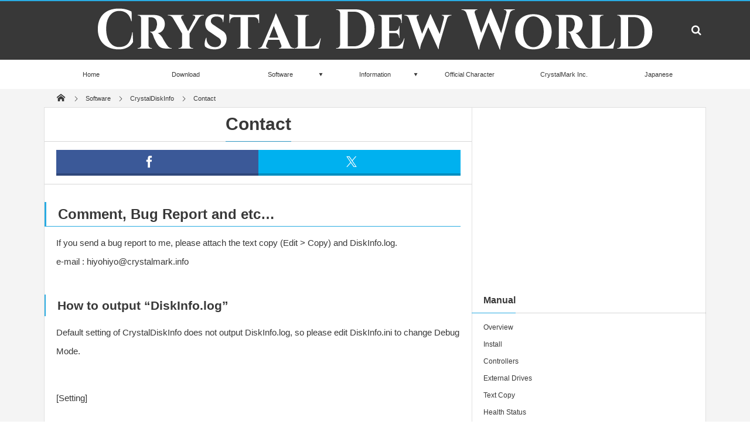

--- FILE ---
content_type: text/html; charset=UTF-8
request_url: https://crystalmark.info/en/software/crystaldiskinfo/crystaldiskinfo-contact/
body_size: 9684
content:
<!DOCTYPE html>
<html dir="ltr" lang="en-US" prefix="og: https://ogp.me/ns#"><head prefix="og: http://ogp.me/ns# fb: http://ogp.me/ns/fb# article: http://ogp.me/ns/article#"><meta charset="utf-8" /><meta name="viewport" content="width=device-width,initial-scale=1,minimum-scale=1,user-scalable=yes" /><meta property="og:title" content="Contact" /><meta property="og:type" content="article" /><meta property="og:url" content="https://crystalmark.info/en/software/crystaldiskinfo/crystaldiskinfo-contact/" /><meta property="og:image" content="https://crystalmark.info/en/wp-content/themes/dp-magjam/img/post_thumbnail/noimage.png" /><meta property="og:image:width" content="690" /><meta property="og:image:height" content="460" /><meta property="og:description" content="Comment, Bug Report and etc&#8230; If you send a bug report to me, please attach the text copy (Edit &gt; Copy) and DiskInfo.log. e-mail : hiyohiyo@crystalmark.info How to output &#8220;DiskInfo.log&#8221; Default setting of CrystalDiskInfo does not output DiskInfo.log, so please edit DiskInfo.ini t..." /><meta property="og:site_name" content="Crystal Dew World [en]" /><meta name="twitter:card" content="summary_large_image" /><meta name="twitter:site" content="@openlibsys" /><link rel="canonical" href="https://crystalmark.info/en/software/crystaldiskinfo/crystaldiskinfo-contact/" /><title>Contact - Crystal Dew World [en]</title>

		<!-- All in One SEO 4.9.3 - aioseo.com -->
	<meta name="description" content="Comment, Bug Report and etc... If you send a bug report to me, please attach the text copy (Edit &gt; Copy) and DiskInfo.log. e-mail : hiyohiyo@crystalmark.info How to output &quot;DiskInfo.log&quot; Default setting of CrystalDiskInfo does not output DiskInfo.log, so please edit DiskInfo.ini to change Debug Mode. [Setting] DebugMode=0; No Debug log (DiskInfo.log) *default DebugMode=1; Debug" />
	<meta name="robots" content="max-image-preview:large" />
	<link rel="canonical" href="https://crystalmark.info/en/software/crystaldiskinfo/crystaldiskinfo-contact/" />
	<meta name="generator" content="All in One SEO (AIOSEO) 4.9.3" />
		<meta property="og:locale" content="en_US" />
		<meta property="og:site_name" content="Crystal Dew World [en] -" />
		<meta property="og:type" content="article" />
		<meta property="og:title" content="Contact - Crystal Dew World [en]" />
		<meta property="og:description" content="Comment, Bug Report and etc... If you send a bug report to me, please attach the text copy (Edit &gt; Copy) and DiskInfo.log. e-mail : hiyohiyo@crystalmark.info How to output &quot;DiskInfo.log&quot; Default setting of CrystalDiskInfo does not output DiskInfo.log, so please edit DiskInfo.ini to change Debug Mode. [Setting] DebugMode=0; No Debug log (DiskInfo.log) *default DebugMode=1; Debug" />
		<meta property="og:url" content="https://crystalmark.info/en/software/crystaldiskinfo/crystaldiskinfo-contact/" />
		<meta property="article:published_time" content="2018-01-29T13:03:17+00:00" />
		<meta property="article:modified_time" content="2023-05-13T01:33:43+00:00" />
		<meta name="twitter:card" content="summary" />
		<meta name="twitter:title" content="Contact - Crystal Dew World [en]" />
		<meta name="twitter:description" content="Comment, Bug Report and etc... If you send a bug report to me, please attach the text copy (Edit &gt; Copy) and DiskInfo.log. e-mail : hiyohiyo@crystalmark.info How to output &quot;DiskInfo.log&quot; Default setting of CrystalDiskInfo does not output DiskInfo.log, so please edit DiskInfo.ini to change Debug Mode. [Setting] DebugMode=0; No Debug log (DiskInfo.log) *default DebugMode=1; Debug" />
		<meta name="twitter:image" content="https://crystalmark.info/en/wp-content/uploads/sites/3/Mari256.jpg" />
		<script type="application/ld+json" class="aioseo-schema">
			{"@context":"https:\/\/schema.org","@graph":[{"@type":"BreadcrumbList","@id":"https:\/\/crystalmark.info\/en\/software\/crystaldiskinfo\/crystaldiskinfo-contact\/#breadcrumblist","itemListElement":[{"@type":"ListItem","@id":"https:\/\/crystalmark.info\/en#listItem","position":1,"name":"Home","item":"https:\/\/crystalmark.info\/en","nextItem":{"@type":"ListItem","@id":"https:\/\/crystalmark.info\/en\/software\/#listItem","name":"Software"}},{"@type":"ListItem","@id":"https:\/\/crystalmark.info\/en\/software\/#listItem","position":2,"name":"Software","item":"https:\/\/crystalmark.info\/en\/software\/","nextItem":{"@type":"ListItem","@id":"https:\/\/crystalmark.info\/en\/software\/crystaldiskinfo\/#listItem","name":"CrystalDiskInfo"},"previousItem":{"@type":"ListItem","@id":"https:\/\/crystalmark.info\/en#listItem","name":"Home"}},{"@type":"ListItem","@id":"https:\/\/crystalmark.info\/en\/software\/crystaldiskinfo\/#listItem","position":3,"name":"CrystalDiskInfo","item":"https:\/\/crystalmark.info\/en\/software\/crystaldiskinfo\/","nextItem":{"@type":"ListItem","@id":"https:\/\/crystalmark.info\/en\/software\/crystaldiskinfo\/crystaldiskinfo-contact\/#listItem","name":"Contact"},"previousItem":{"@type":"ListItem","@id":"https:\/\/crystalmark.info\/en\/software\/#listItem","name":"Software"}},{"@type":"ListItem","@id":"https:\/\/crystalmark.info\/en\/software\/crystaldiskinfo\/crystaldiskinfo-contact\/#listItem","position":4,"name":"Contact","previousItem":{"@type":"ListItem","@id":"https:\/\/crystalmark.info\/en\/software\/crystaldiskinfo\/#listItem","name":"CrystalDiskInfo"}}]},{"@type":"Organization","@id":"https:\/\/crystalmark.info\/en\/#organization","name":"Crystal Dew World [en]","url":"https:\/\/crystalmark.info\/en\/"},{"@type":"WebPage","@id":"https:\/\/crystalmark.info\/en\/software\/crystaldiskinfo\/crystaldiskinfo-contact\/#webpage","url":"https:\/\/crystalmark.info\/en\/software\/crystaldiskinfo\/crystaldiskinfo-contact\/","name":"Contact - Crystal Dew World [en]","description":"Comment, Bug Report and etc... If you send a bug report to me, please attach the text copy (Edit > Copy) and DiskInfo.log. e-mail : hiyohiyo@crystalmark.info How to output \"DiskInfo.log\" Default setting of CrystalDiskInfo does not output DiskInfo.log, so please edit DiskInfo.ini to change Debug Mode. [Setting] DebugMode=0; No Debug log (DiskInfo.log) *default DebugMode=1; Debug","inLanguage":"en-US","isPartOf":{"@id":"https:\/\/crystalmark.info\/en\/#website"},"breadcrumb":{"@id":"https:\/\/crystalmark.info\/en\/software\/crystaldiskinfo\/crystaldiskinfo-contact\/#breadcrumblist"},"datePublished":"2018-01-29T22:03:17+09:00","dateModified":"2023-05-13T10:33:43+09:00"},{"@type":"WebSite","@id":"https:\/\/crystalmark.info\/en\/#website","url":"https:\/\/crystalmark.info\/en\/","name":"Crystal Dew World [en]","inLanguage":"en-US","publisher":{"@id":"https:\/\/crystalmark.info\/en\/#organization"}}]}
		</script>
		<!-- All in One SEO -->

<link rel="dns-prefetch" href="//connect.facebook.net" /><link rel="dns-prefetch" href="//secure.gravatar.com" /><link rel="dns-prefetch" href="//api.pinterest.com" /><link rel="dns-prefetch" href="//jsoon.digitiminimi.com" /><link rel="dns-prefetch" href="//b.hatena.ne.jp" /><link rel="dns-prefetch" href="//platform.twitter.com" /><meta http-equiv="Last-Modified" content="Sat, 13 May 2023 10:33:43 +0900" /><link rel='dns-prefetch' href='//ajax.googleapis.com' />
<link rel="alternate" type="application/rss+xml" title="Crystal Dew World [en] &raquo; Feed" href="https://crystalmark.info/en/feed/" />
<link rel="alternate" type="application/rss+xml" title="Crystal Dew World [en] &raquo; Comments Feed" href="https://crystalmark.info/en/comments/feed/" />
<link rel="alternate" title="oEmbed (JSON)" type="application/json+oembed" href="https://crystalmark.info/en/wp-json/oembed/1.0/embed?url=https%3A%2F%2Fcrystalmark.info%2Fen%2Fsoftware%2Fcrystaldiskinfo%2Fcrystaldiskinfo-contact%2F" />
<link rel="alternate" title="oEmbed (XML)" type="text/xml+oembed" href="https://crystalmark.info/en/wp-json/oembed/1.0/embed?url=https%3A%2F%2Fcrystalmark.info%2Fen%2Fsoftware%2Fcrystaldiskinfo%2Fcrystaldiskinfo-contact%2F&#038;format=xml" />
<style id='wp-img-auto-sizes-contain-inline-css' type='text/css'>
img:is([sizes=auto i],[sizes^="auto," i]){contain-intrinsic-size:3000px 1500px}
/*# sourceURL=wp-img-auto-sizes-contain-inline-css */
</style>
<style id='wp-emoji-styles-inline-css' type='text/css'>

	img.wp-smiley, img.emoji {
		display: inline !important;
		border: none !important;
		box-shadow: none !important;
		height: 1em !important;
		width: 1em !important;
		margin: 0 0.07em !important;
		vertical-align: -0.1em !important;
		background: none !important;
		padding: 0 !important;
	}
/*# sourceURL=wp-emoji-styles-inline-css */
</style>
<style id='wp-block-library-inline-css' type='text/css'>
:root{--wp-block-synced-color:#7a00df;--wp-block-synced-color--rgb:122,0,223;--wp-bound-block-color:var(--wp-block-synced-color);--wp-editor-canvas-background:#ddd;--wp-admin-theme-color:#007cba;--wp-admin-theme-color--rgb:0,124,186;--wp-admin-theme-color-darker-10:#006ba1;--wp-admin-theme-color-darker-10--rgb:0,107,160.5;--wp-admin-theme-color-darker-20:#005a87;--wp-admin-theme-color-darker-20--rgb:0,90,135;--wp-admin-border-width-focus:2px}@media (min-resolution:192dpi){:root{--wp-admin-border-width-focus:1.5px}}.wp-element-button{cursor:pointer}:root .has-very-light-gray-background-color{background-color:#eee}:root .has-very-dark-gray-background-color{background-color:#313131}:root .has-very-light-gray-color{color:#eee}:root .has-very-dark-gray-color{color:#313131}:root .has-vivid-green-cyan-to-vivid-cyan-blue-gradient-background{background:linear-gradient(135deg,#00d084,#0693e3)}:root .has-purple-crush-gradient-background{background:linear-gradient(135deg,#34e2e4,#4721fb 50%,#ab1dfe)}:root .has-hazy-dawn-gradient-background{background:linear-gradient(135deg,#faaca8,#dad0ec)}:root .has-subdued-olive-gradient-background{background:linear-gradient(135deg,#fafae1,#67a671)}:root .has-atomic-cream-gradient-background{background:linear-gradient(135deg,#fdd79a,#004a59)}:root .has-nightshade-gradient-background{background:linear-gradient(135deg,#330968,#31cdcf)}:root .has-midnight-gradient-background{background:linear-gradient(135deg,#020381,#2874fc)}:root{--wp--preset--font-size--normal:16px;--wp--preset--font-size--huge:42px}.has-regular-font-size{font-size:1em}.has-larger-font-size{font-size:2.625em}.has-normal-font-size{font-size:var(--wp--preset--font-size--normal)}.has-huge-font-size{font-size:var(--wp--preset--font-size--huge)}.has-text-align-center{text-align:center}.has-text-align-left{text-align:left}.has-text-align-right{text-align:right}.has-fit-text{white-space:nowrap!important}#end-resizable-editor-section{display:none}.aligncenter{clear:both}.items-justified-left{justify-content:flex-start}.items-justified-center{justify-content:center}.items-justified-right{justify-content:flex-end}.items-justified-space-between{justify-content:space-between}.screen-reader-text{border:0;clip-path:inset(50%);height:1px;margin:-1px;overflow:hidden;padding:0;position:absolute;width:1px;word-wrap:normal!important}.screen-reader-text:focus{background-color:#ddd;clip-path:none;color:#444;display:block;font-size:1em;height:auto;left:5px;line-height:normal;padding:15px 23px 14px;text-decoration:none;top:5px;width:auto;z-index:100000}html :where(.has-border-color){border-style:solid}html :where([style*=border-top-color]){border-top-style:solid}html :where([style*=border-right-color]){border-right-style:solid}html :where([style*=border-bottom-color]){border-bottom-style:solid}html :where([style*=border-left-color]){border-left-style:solid}html :where([style*=border-width]){border-style:solid}html :where([style*=border-top-width]){border-top-style:solid}html :where([style*=border-right-width]){border-right-style:solid}html :where([style*=border-bottom-width]){border-bottom-style:solid}html :where([style*=border-left-width]){border-left-style:solid}html :where(img[class*=wp-image-]){height:auto;max-width:100%}:where(figure){margin:0 0 1em}html :where(.is-position-sticky){--wp-admin--admin-bar--position-offset:var(--wp-admin--admin-bar--height,0px)}@media screen and (max-width:600px){html :where(.is-position-sticky){--wp-admin--admin-bar--position-offset:0px}}

/*# sourceURL=wp-block-library-inline-css */
</style><style id='global-styles-inline-css' type='text/css'>
:root{--wp--preset--aspect-ratio--square: 1;--wp--preset--aspect-ratio--4-3: 4/3;--wp--preset--aspect-ratio--3-4: 3/4;--wp--preset--aspect-ratio--3-2: 3/2;--wp--preset--aspect-ratio--2-3: 2/3;--wp--preset--aspect-ratio--16-9: 16/9;--wp--preset--aspect-ratio--9-16: 9/16;--wp--preset--color--black: #000000;--wp--preset--color--cyan-bluish-gray: #abb8c3;--wp--preset--color--white: #ffffff;--wp--preset--color--pale-pink: #f78da7;--wp--preset--color--vivid-red: #cf2e2e;--wp--preset--color--luminous-vivid-orange: #ff6900;--wp--preset--color--luminous-vivid-amber: #fcb900;--wp--preset--color--light-green-cyan: #7bdcb5;--wp--preset--color--vivid-green-cyan: #00d084;--wp--preset--color--pale-cyan-blue: #8ed1fc;--wp--preset--color--vivid-cyan-blue: #0693e3;--wp--preset--color--vivid-purple: #9b51e0;--wp--preset--gradient--vivid-cyan-blue-to-vivid-purple: linear-gradient(135deg,rgb(6,147,227) 0%,rgb(155,81,224) 100%);--wp--preset--gradient--light-green-cyan-to-vivid-green-cyan: linear-gradient(135deg,rgb(122,220,180) 0%,rgb(0,208,130) 100%);--wp--preset--gradient--luminous-vivid-amber-to-luminous-vivid-orange: linear-gradient(135deg,rgb(252,185,0) 0%,rgb(255,105,0) 100%);--wp--preset--gradient--luminous-vivid-orange-to-vivid-red: linear-gradient(135deg,rgb(255,105,0) 0%,rgb(207,46,46) 100%);--wp--preset--gradient--very-light-gray-to-cyan-bluish-gray: linear-gradient(135deg,rgb(238,238,238) 0%,rgb(169,184,195) 100%);--wp--preset--gradient--cool-to-warm-spectrum: linear-gradient(135deg,rgb(74,234,220) 0%,rgb(151,120,209) 20%,rgb(207,42,186) 40%,rgb(238,44,130) 60%,rgb(251,105,98) 80%,rgb(254,248,76) 100%);--wp--preset--gradient--blush-light-purple: linear-gradient(135deg,rgb(255,206,236) 0%,rgb(152,150,240) 100%);--wp--preset--gradient--blush-bordeaux: linear-gradient(135deg,rgb(254,205,165) 0%,rgb(254,45,45) 50%,rgb(107,0,62) 100%);--wp--preset--gradient--luminous-dusk: linear-gradient(135deg,rgb(255,203,112) 0%,rgb(199,81,192) 50%,rgb(65,88,208) 100%);--wp--preset--gradient--pale-ocean: linear-gradient(135deg,rgb(255,245,203) 0%,rgb(182,227,212) 50%,rgb(51,167,181) 100%);--wp--preset--gradient--electric-grass: linear-gradient(135deg,rgb(202,248,128) 0%,rgb(113,206,126) 100%);--wp--preset--gradient--midnight: linear-gradient(135deg,rgb(2,3,129) 0%,rgb(40,116,252) 100%);--wp--preset--font-size--small: 13px;--wp--preset--font-size--medium: 20px;--wp--preset--font-size--large: 36px;--wp--preset--font-size--x-large: 42px;--wp--preset--spacing--20: 0.44rem;--wp--preset--spacing--30: 0.67rem;--wp--preset--spacing--40: 1rem;--wp--preset--spacing--50: 1.5rem;--wp--preset--spacing--60: 2.25rem;--wp--preset--spacing--70: 3.38rem;--wp--preset--spacing--80: 5.06rem;--wp--preset--shadow--natural: 6px 6px 9px rgba(0, 0, 0, 0.2);--wp--preset--shadow--deep: 12px 12px 50px rgba(0, 0, 0, 0.4);--wp--preset--shadow--sharp: 6px 6px 0px rgba(0, 0, 0, 0.2);--wp--preset--shadow--outlined: 6px 6px 0px -3px rgb(255, 255, 255), 6px 6px rgb(0, 0, 0);--wp--preset--shadow--crisp: 6px 6px 0px rgb(0, 0, 0);}:where(.is-layout-flex){gap: 0.5em;}:where(.is-layout-grid){gap: 0.5em;}body .is-layout-flex{display: flex;}.is-layout-flex{flex-wrap: wrap;align-items: center;}.is-layout-flex > :is(*, div){margin: 0;}body .is-layout-grid{display: grid;}.is-layout-grid > :is(*, div){margin: 0;}:where(.wp-block-columns.is-layout-flex){gap: 2em;}:where(.wp-block-columns.is-layout-grid){gap: 2em;}:where(.wp-block-post-template.is-layout-flex){gap: 1.25em;}:where(.wp-block-post-template.is-layout-grid){gap: 1.25em;}.has-black-color{color: var(--wp--preset--color--black) !important;}.has-cyan-bluish-gray-color{color: var(--wp--preset--color--cyan-bluish-gray) !important;}.has-white-color{color: var(--wp--preset--color--white) !important;}.has-pale-pink-color{color: var(--wp--preset--color--pale-pink) !important;}.has-vivid-red-color{color: var(--wp--preset--color--vivid-red) !important;}.has-luminous-vivid-orange-color{color: var(--wp--preset--color--luminous-vivid-orange) !important;}.has-luminous-vivid-amber-color{color: var(--wp--preset--color--luminous-vivid-amber) !important;}.has-light-green-cyan-color{color: var(--wp--preset--color--light-green-cyan) !important;}.has-vivid-green-cyan-color{color: var(--wp--preset--color--vivid-green-cyan) !important;}.has-pale-cyan-blue-color{color: var(--wp--preset--color--pale-cyan-blue) !important;}.has-vivid-cyan-blue-color{color: var(--wp--preset--color--vivid-cyan-blue) !important;}.has-vivid-purple-color{color: var(--wp--preset--color--vivid-purple) !important;}.has-black-background-color{background-color: var(--wp--preset--color--black) !important;}.has-cyan-bluish-gray-background-color{background-color: var(--wp--preset--color--cyan-bluish-gray) !important;}.has-white-background-color{background-color: var(--wp--preset--color--white) !important;}.has-pale-pink-background-color{background-color: var(--wp--preset--color--pale-pink) !important;}.has-vivid-red-background-color{background-color: var(--wp--preset--color--vivid-red) !important;}.has-luminous-vivid-orange-background-color{background-color: var(--wp--preset--color--luminous-vivid-orange) !important;}.has-luminous-vivid-amber-background-color{background-color: var(--wp--preset--color--luminous-vivid-amber) !important;}.has-light-green-cyan-background-color{background-color: var(--wp--preset--color--light-green-cyan) !important;}.has-vivid-green-cyan-background-color{background-color: var(--wp--preset--color--vivid-green-cyan) !important;}.has-pale-cyan-blue-background-color{background-color: var(--wp--preset--color--pale-cyan-blue) !important;}.has-vivid-cyan-blue-background-color{background-color: var(--wp--preset--color--vivid-cyan-blue) !important;}.has-vivid-purple-background-color{background-color: var(--wp--preset--color--vivid-purple) !important;}.has-black-border-color{border-color: var(--wp--preset--color--black) !important;}.has-cyan-bluish-gray-border-color{border-color: var(--wp--preset--color--cyan-bluish-gray) !important;}.has-white-border-color{border-color: var(--wp--preset--color--white) !important;}.has-pale-pink-border-color{border-color: var(--wp--preset--color--pale-pink) !important;}.has-vivid-red-border-color{border-color: var(--wp--preset--color--vivid-red) !important;}.has-luminous-vivid-orange-border-color{border-color: var(--wp--preset--color--luminous-vivid-orange) !important;}.has-luminous-vivid-amber-border-color{border-color: var(--wp--preset--color--luminous-vivid-amber) !important;}.has-light-green-cyan-border-color{border-color: var(--wp--preset--color--light-green-cyan) !important;}.has-vivid-green-cyan-border-color{border-color: var(--wp--preset--color--vivid-green-cyan) !important;}.has-pale-cyan-blue-border-color{border-color: var(--wp--preset--color--pale-cyan-blue) !important;}.has-vivid-cyan-blue-border-color{border-color: var(--wp--preset--color--vivid-cyan-blue) !important;}.has-vivid-purple-border-color{border-color: var(--wp--preset--color--vivid-purple) !important;}.has-vivid-cyan-blue-to-vivid-purple-gradient-background{background: var(--wp--preset--gradient--vivid-cyan-blue-to-vivid-purple) !important;}.has-light-green-cyan-to-vivid-green-cyan-gradient-background{background: var(--wp--preset--gradient--light-green-cyan-to-vivid-green-cyan) !important;}.has-luminous-vivid-amber-to-luminous-vivid-orange-gradient-background{background: var(--wp--preset--gradient--luminous-vivid-amber-to-luminous-vivid-orange) !important;}.has-luminous-vivid-orange-to-vivid-red-gradient-background{background: var(--wp--preset--gradient--luminous-vivid-orange-to-vivid-red) !important;}.has-very-light-gray-to-cyan-bluish-gray-gradient-background{background: var(--wp--preset--gradient--very-light-gray-to-cyan-bluish-gray) !important;}.has-cool-to-warm-spectrum-gradient-background{background: var(--wp--preset--gradient--cool-to-warm-spectrum) !important;}.has-blush-light-purple-gradient-background{background: var(--wp--preset--gradient--blush-light-purple) !important;}.has-blush-bordeaux-gradient-background{background: var(--wp--preset--gradient--blush-bordeaux) !important;}.has-luminous-dusk-gradient-background{background: var(--wp--preset--gradient--luminous-dusk) !important;}.has-pale-ocean-gradient-background{background: var(--wp--preset--gradient--pale-ocean) !important;}.has-electric-grass-gradient-background{background: var(--wp--preset--gradient--electric-grass) !important;}.has-midnight-gradient-background{background: var(--wp--preset--gradient--midnight) !important;}.has-small-font-size{font-size: var(--wp--preset--font-size--small) !important;}.has-medium-font-size{font-size: var(--wp--preset--font-size--medium) !important;}.has-large-font-size{font-size: var(--wp--preset--font-size--large) !important;}.has-x-large-font-size{font-size: var(--wp--preset--font-size--x-large) !important;}
/*# sourceURL=global-styles-inline-css */
</style>

<style id='classic-theme-styles-inline-css' type='text/css'>
/*! This file is auto-generated */
.wp-block-button__link{color:#fff;background-color:#32373c;border-radius:9999px;box-shadow:none;text-decoration:none;padding:calc(.667em + 2px) calc(1.333em + 2px);font-size:1.125em}.wp-block-file__button{background:#32373c;color:#fff;text-decoration:none}
/*# sourceURL=/wp-includes/css/classic-themes.min.css */
</style>
<link rel='stylesheet' id='digipress-css' href='https://crystalmark.info/en/wp-content/themes/dp-magjam/css/style.css?ver=20250517045452' type='text/css' media='all' />
<link rel='stylesheet' id='dp-shortcodes-css' href='https://crystalmark.info/en/wp-content/plugins/shortcodes-for-digipress/css/style.css?ver=20190510030000' type='text/css' media='all' />
<link rel='stylesheet' id='wow-css' href='https://crystalmark.info/en/wp-content/themes/dp-magjam/css/animate.css?ver=1.6.1.9' type='text/css' media='all' />
<link rel='stylesheet' id='dp-visual-css' href='https://crystalmark.info/en/wp-content/uploads/sites/3/digipress/magjam/css/visual-custom.css?ver=20250203111500' type='text/css' media='all' />
<link rel='stylesheet' id='wp-block-heading-css' href='https://crystalmark.info/en/wp-includes/blocks/heading/style.min.css?ver=6.9' type='text/css' media='all' />
<link rel='stylesheet' id='wp-block-paragraph-css' href='https://crystalmark.info/en/wp-includes/blocks/paragraph/style.min.css?ver=6.9' type='text/css' media='all' />
<link rel='stylesheet' id='wp-block-image-css' href='https://crystalmark.info/en/wp-includes/blocks/image/style.min.css?ver=6.9' type='text/css' media='all' />
<link rel='stylesheet' id='wp-block-table-css' href='https://crystalmark.info/en/wp-includes/blocks/table/style.min.css?ver=6.9' type='text/css' media='all' />
<link rel='stylesheet' id='wp-block-list-css' href='https://crystalmark.info/en/wp-includes/blocks/list/style.min.css?ver=6.9' type='text/css' media='all' />
<script src="https://ajax.googleapis.com/ajax/libs/jquery/3.7.1/jquery.min.js?ver=6.9" id="jquery-js"></script>
<link rel="https://api.w.org/" href="https://crystalmark.info/en/wp-json/" /><link rel="alternate" title="JSON" type="application/json" href="https://crystalmark.info/en/wp-json/wp/v2/pages/120" /><link rel="EditURI" type="application/rsd+xml" title="RSD" href="https://crystalmark.info/en/xmlrpc.php?rsd" />
<link rel='shortlink' href='https://crystalmark.info/en/?p=120' />
<script>j$=jQuery;</script><script data-ad-client="ca-pub-9751986219986270" async src="https://pagead2.googlesyndication.com/pagead/js/adsbygoogle.js"></script>
</head><body id="main-body" class="wp-singular page-template-default page page-id-120 page-child parent-pageid-28 wp-theme-dp-magjam main-body" data-ct-sns-cache="true" data-ct-sns-cache-time="86400000">
<header id="header_container" class="header_container">
<div id="header_content" class="header_content clearfix">
<div class="h_group"><h1 class="hd_title_img wow fadeInRight"><a href="https://crystalmark.info/en/" title="Crystal Dew World [en]"><img src="//crystalmark.info/en/wp-content/uploads/sites/3/digipress/magjam/title/TitleLogo20250202-Cinzel.png" alt="Crystal Dew World [en]" /></a></h1></div><div class="hd_misc_div "><div id="hd_searchform" class=" wow fadeInDown"><form method="get" id="searchform" action="https://crystalmark.info/en/">
<div class="searchtext_div"><label for="searchtext" class="assistive-text">Search</label>
<input type="text" class="field searchtext" name="s" id="searchtext" placeholder="Search" /></div>
<input type="submit" class="submit searchsubmit" name="submit" value="" />
</form>
</div></div></div><div id="global_menu_wrapper"><div id="global_menu"><nav id="global_menu_nav"><ul id="global_menu_ul" class="menu_num_7"><li id="menu-item-53" class="menu-item menu-item-type-custom menu-item-object-custom"><a href="/en/" class="menu-link">Home<span class="gnav-bd"></span></a></li>
<li id="menu-item-40" class="menu-item menu-item-type-post_type menu-item-object-page"><a href="https://crystalmark.info/en/download/" class="menu-link">Download<span class="gnav-bd"></span></a></li>
<li id="menu-item-41" class="menu-item menu-item-type-post_type menu-item-object-page current-page-ancestor menu-item-has-children"><a href="https://crystalmark.info/en/software/" class="menu-link">Software<span class="gnav-bd"></span></a>
<ul class="sub-menu">
	<li id="menu-item-1657" class="menu-item menu-item-type-post_type menu-item-object-page"><a href="https://crystalmark.info/en/software/crystalmark3d25/" class="menu-link">CrystalMark 3D25</a></li>
	<li id="menu-item-1398" class="menu-item menu-item-type-post_type menu-item-object-page"><a href="https://crystalmark.info/en/software/crystalmarkretro/" class="menu-link">CrystalMark Retro</a></li>
	<li id="menu-item-42" class="menu-item menu-item-type-post_type menu-item-object-page current-page-ancestor"><a href="https://crystalmark.info/en/software/crystaldiskinfo/" class="menu-link">CrystalDiskInfo</a></li>
	<li id="menu-item-45" class="menu-item menu-item-type-post_type menu-item-object-page"><a href="https://crystalmark.info/en/software/crystaldiskmark/" class="menu-link">CrystalDiskMark</a></li>
	<li id="menu-item-43" class="menu-item menu-item-type-post_type menu-item-object-page"><a href="https://crystalmark.info/en/software/crystalmark/" class="menu-link">CrystalMark 2004</a></li>
	<li id="menu-item-46" class="menu-item menu-item-type-post_type menu-item-object-page"><a href="https://crystalmark.info/en/software/crystalcpuid/" class="menu-link">CrystalCPUID</a></li>
	<li id="menu-item-44" class="menu-item menu-item-type-post_type menu-item-object-page"><a href="https://crystalmark.info/en/software/crystaldmi/" class="menu-link">CrystalDMI</a></li>
</ul>
</li>
<li id="menu-item-47" class="menu-item menu-item-type-post_type menu-item-object-page menu-item-has-children"><a href="https://crystalmark.info/en/information/" class="menu-link">Information<span class="gnav-bd"></span></a>
<ul class="sub-menu">
	<li id="menu-item-50" class="menu-item menu-item-type-post_type menu-item-object-page"><a href="https://crystalmark.info/en/information/profile/" class="menu-link">Profile</a></li>
	<li id="menu-item-48" class="menu-item menu-item-type-post_type menu-item-object-page"><a href="https://crystalmark.info/en/information/about/" class="menu-link">About</a></li>
	<li id="menu-item-51" class="menu-item menu-item-type-post_type menu-item-object-page"><a href="https://crystalmark.info/en/information/development-support/" class="menu-link">Development support</a></li>
	<li id="menu-item-1142" class="menu-item menu-item-type-post_type menu-item-object-page"><a href="https://crystalmark.info/en/sponsors/" class="menu-link">Sponsors</a></li>
	<li id="menu-item-49" class="menu-item menu-item-type-post_type menu-item-object-page"><a href="https://crystalmark.info/en/information/digital-signature/" class="menu-link">Digital Signature</a></li>
	<li id="menu-item-52" class="menu-item menu-item-type-post_type menu-item-object-page"><a href="https://crystalmark.info/en/information/privacy-policy/" class="menu-link">Privacy Policy</a></li>
</ul>
</li>
<li id="menu-item-1301" class="menu-item menu-item-type-post_type menu-item-object-page"><a href="https://crystalmark.info/en/aoishizuku/" class="menu-link">Official Character<span class="gnav-bd"></span></a></li>
<li id="menu-item-1620" class="menu-item menu-item-type-post_type menu-item-object-page"><a href="https://crystalmark.info/en/crystalmark-inc/" class="menu-link">CrystalMark Inc.<span class="gnav-bd"></span></a></li>
<li id="menu-item-56" class="menu-item menu-item-type-custom menu-item-object-custom"><a href="/ja/" class="menu-link">Japanese<span class="gnav-bd"></span></a></li>
</ul></nav></div><div id="expand_float_menu"><i class="icon-spaced-menu"></i></div></div></header><div id="main-wrap" class="main-wrap no-header"><section id="headline-sec"><div id="headline-sec-inner"><nav id="dp_breadcrumb_nav" class="dp_breadcrumb"><ul><li><a href="https://crystalmark.info/en/"><span class="icon-home"></span></a></li><li><a href="https://crystalmark.info/en/software/"><span>Software</span></a></li><li><a href="https://crystalmark.info/en/software/crystaldiskinfo/"><span>CrystalDiskInfo</span></a></li><li><a href="https://crystalmark.info/en/software/crystaldiskinfo/crystaldiskinfo-contact/"><span>Contact</span></a></li></ul></nav></div></section><div id="container" class="dp-container clearfix"><div id="content" class="content two-col right"><article id="page-120" class="single-article post-120 page type-page status-publish"><header><h1 class="entry-title single-title wow fadeInUp"><span>Contact</span></h1><div class="single_post_meta"><div class="loop-share-num ct-shares" data-url="https://crystalmark.info/en/software/crystaldiskinfo/crystaldiskinfo-contact/"><div class="bg-likes ct-fb"><a href="https://www.facebook.com/sharer/sharer.php?u=https%3A%2F%2Fcrystalmark.info%2Fen%2Fsoftware%2Fcrystaldiskinfo%2Fcrystaldiskinfo-contact%2F&t=Contact+%7C+Crystal+Dew+World+%5Ben%5D" target="_blank" rel="nofollow"><i class="share-icon icon-facebook"></i><span class="share-num"></span></a></div><div class="bg-tweets ct-tw"><a href="https://twitter.com/intent/tweet?original_referer=https%3A%2F%2Fcrystalmark.info%2Fen%2Fsoftware%2Fcrystaldiskinfo%2Fcrystaldiskinfo-contact%2F&url=https%3A%2F%2Fcrystalmark.info%2Fen%2Fsoftware%2Fcrystaldiskinfo%2Fcrystaldiskinfo-contact%2F&text=Contact+%7C+Crystal+Dew+World+%5Ben%5D" target="_blank" rel="nofollow"><i class="share-icon icon-twitter"></i><span class="share-num"></span></a></div></div></div></header><div class="entry entry-content"><h2>Comment, Bug Report and etc&#8230;</h2>
<p>If you send a bug report to me, please attach the text copy (Edit &gt; Copy) and DiskInfo.log.<br />
e-mail : hiyohiyo@crystalmark.info</p>
<h3>How to output &#8220;DiskInfo.log&#8221;</h3>
<p>Default setting of CrystalDiskInfo does not output DiskInfo.log, so please edit DiskInfo.ini to change Debug Mode.</p>
<p>[Setting]</p>
<p>DebugMode=0; No Debug log (DiskInfo.log) *default<br />
DebugMode=1; Debug log (DiskInfo.log)<br />
DebugMode=2; Debug log and message</p>
</div></article>	</div><aside id="sidebar" class="sidebar right first">
<div id="custom_html-2" class="widget_text widget-box widget_custom_html slider_fx"><div class="textwidget custom-html-widget"><script async src="//pagead2.googlesyndication.com/pagead/js/adsbygoogle.js"></script>
<!-- Sidebar-en -->
<ins class="adsbygoogle"
     style="display:block"
     data-ad-client="ca-pub-9751986219986270"
     data-ad-slot="2458967990"
     data-ad-format="auto"></ins>
<script>
(adsbygoogle = window.adsbygoogle || []).push({});
</script></div></div><div id="custom_html-14" class="widget_text widget-box widget_custom_html slider_fx"><h1 class="dp-widget-title"><span>Manual</span></h1><div class="textwidget custom-html-widget"><ul>
	<li><a href="/en/software/crystaldiskinfo/">Overview</a></li>
	<li><a href="/en/software/crystaldiskinfo/crystaldiskinfo-install/">Install</a></li>
	<li><a href="/en/software/crystaldiskinfo/crystaldiskinfo-controllers/">Controllers</a></li>
	<li><a href="/en/software/crystaldiskinfo/crystaldiskinfo-external-drives/">External Drives</a></li>
	<li><a href="/en/software/crystaldiskinfo/crystaldiskinfo-text-copy/">Text Copy</a></li>
	<li><a href="/en/software/crystaldiskinfo/crystaldiskinfo-health-status/">Health Status</a></li>
	<li><a href="/en/software/crystaldiskinfo/crystaldiskinfo-key-features/">Key Features</a></li>
	<li><a href="/en/software/crystaldiskinfo/crystaldiskinfo-main-menu/">Main Menu</a></li>
	<li><a href="/en/software/crystaldiskinfo/crystaldiskinfo-general-information/">General Information</a></li>
	<li><a href="/en/software/crystaldiskinfo/crystaldiskinfo-drive-menu/">Drive Menu</a></li>
	<li><a href="/en/software/crystaldiskinfo/crystaldiskinfo-smart-information/">S.M.A.R.T. Information</a></li>
	<li><a href="/en/software/crystaldiskinfo/crystaldiskinfo-graph/">Graph</a></li>
	<li><a href="/en/software/crystaldiskinfo/crystaldiskinfo-advanced-features/">Advanced Features</a></li>
	<li><a href="/en/software/crystaldiskinfo/crystaldiskinfo-aam-apm-control/">AAM/APM Control</a></li>
	<li><a href="/en/software/crystaldiskinfo/crystaldiskinfo-alert-mail/">Alert Mail</a></li>
	<li><a href="/en/software/crystaldiskinfo/crystaldiskinfo-event-log/">Event Log</a></li>
	<li><a href="/en/software/crystaldiskinfo/crystaldiskinfo-resident/">Resident &amp; Alarm</a></li>
	<li><a href="/en/software/crystaldiskinfo/crystaldiskinfo-health-status-setting/">Health Status Setting</a></li>
	<li><a href="/en/software/crystaldiskinfo/crystaldiskinfo-acknowledgments/">Acknowledgments</a></li>
	<li><a href="/en/software/crystaldiskinfo/crystaldiskinfo-history/">History</a></li>
	<li><a href="/en/software/crystaldiskinfo/crystaldiskinfo-license/">License</a></li>
	<li><a href="/en/software/crystaldiskinfo/crystaldiskinfo-faq/">FAQ</a></li>
	<li><a href="/en/software/crystaldiskinfo/crystaldiskinfo-contact/">Contact</a></li>
</ul></div></div></aside>
</div></div><div id="container_footer" class="container_footer"><div id="content_footer" class="content_footer widget-content"><div id="custom_html-22" class="widget_text dp-widget-content container_btm widget-box widget_custom_html slider_fx"><div class="textwidget custom-html-widget"><!-- Global site tag (gtag.js) - Google Analytics -->
<script async src="https://www.googletagmanager.com/gtag/js?id=UA-1156841-1"></script>
<script>
  window.dataLayer = window.dataLayer || [];
  function gtag(){dataLayer.push(arguments);}
  gtag('js', new Date());

  gtag('config', 'UA-1156841-1');
</script>
</div></div></div></div><footer id="footer"><div id="footer-bottom"><div id="ft-btm-content">&copy; 1998-2026 <a href="https://crystalmark.info/en/"><small>Crystal Dew World [en]</small></a>
</div></div>
<div class="mb_btn_footer"><i class="icon-spaced-menu"></i></div>
</footer>
<a href="#main-body" id="gototop" class="icon-up-open" title="Return Top"><span>Return Top</span></a><script type="speculationrules">
{"prefetch":[{"source":"document","where":{"and":[{"href_matches":"/en/*"},{"not":{"href_matches":["/en/wp-*.php","/en/wp-admin/*","/en/wp-content/uploads/sites/3/*","/en/wp-content/*","/en/wp-content/plugins/*","/en/wp-content/themes/dp-magjam/*","/en/*\\?(.+)"]}},{"not":{"selector_matches":"a[rel~=\"nofollow\"]"}},{"not":{"selector_matches":".no-prefetch, .no-prefetch a"}}]},"eagerness":"conservative"}]}
</script>
<script>function dp_theme_noactivate_copyright(){return;}</script><script src="https://crystalmark.info/en/wp-content/plugins/shortcodes-for-digipress/inc/js/jquery/bjqs.min.js?ver=1.3.0.4" id="dp_sc_bjqs-js"></script>
<script src="https://crystalmark.info/en/wp-content/plugins/shortcodes-for-digipress/inc/js/jquery/jquery.countTo.min.js?ver=1.3.0.4" id="dp_sc_count_to-js"></script>
<script src="https://crystalmark.info/en/wp-content/plugins/shortcodes-for-digipress/inc/js/jquery/jquery.circle.progress.min.js?ver=1.3.0.4" id="dp_sc_circular_bar-js"></script>
<script src="https://crystalmark.info/en/wp-content/plugins/shortcodes-for-digipress/inc/js/jquery/jquery.tablesorter.min.js?ver=1.3.0.4" id="dp_sc_tablesorter-js"></script>
<script src="https://crystalmark.info/en/wp-content/plugins/shortcodes-for-digipress/inc/js/script.min.js?ver=1.3.0.4" id="dp_sc_plugin_js-js"></script>
<script src="https://crystalmark.info/en/wp-content/themes/dp-magjam/inc/js/wow.min.js?ver=1.6.1.9" id="wow-js"></script>
<script src="https://crystalmark.info/en/wp-content/themes/dp-magjam/inc/js/jquery/jquery.easing.min.js?ver=1.6.1.9" id="easing-js"></script>
<script src="https://crystalmark.info/en/wp-includes/js/imagesloaded.min.js?ver=5.0.0" id="imagesloaded-js"></script>
<script src="https://crystalmark.info/en/wp-content/themes/dp-magjam/inc/js/jquery/jquery.fitvids.min.js?ver=1.6.1.9" id="fitvids-js"></script>
<script src="https://crystalmark.info/en/wp-content/themes/dp-magjam/inc/js/jquery/jquery.sharecount.min.js?ver=1.6.1.9" id="sns-share-count-js"></script>
<script src="https://crystalmark.info/en/wp-content/themes/dp-magjam/inc/js/jquery/jquery.masonry.min.js?ver=1.6.1.9" id="dp-masonry-js"></script>
<script src="https://crystalmark.info/en/wp-content/themes/dp-magjam/inc/js/theme-import.min.js?ver=20250517045452" id="dp-js-js"></script>
<script id="wp-emoji-settings" type="application/json">
{"baseUrl":"https://s.w.org/images/core/emoji/17.0.2/72x72/","ext":".png","svgUrl":"https://s.w.org/images/core/emoji/17.0.2/svg/","svgExt":".svg","source":{"concatemoji":"https://crystalmark.info/en/wp-includes/js/wp-emoji-release.min.js?ver=6.9"}}
</script>
<script type="module">
/* <![CDATA[ */
/*! This file is auto-generated */
const a=JSON.parse(document.getElementById("wp-emoji-settings").textContent),o=(window._wpemojiSettings=a,"wpEmojiSettingsSupports"),s=["flag","emoji"];function i(e){try{var t={supportTests:e,timestamp:(new Date).valueOf()};sessionStorage.setItem(o,JSON.stringify(t))}catch(e){}}function c(e,t,n){e.clearRect(0,0,e.canvas.width,e.canvas.height),e.fillText(t,0,0);t=new Uint32Array(e.getImageData(0,0,e.canvas.width,e.canvas.height).data);e.clearRect(0,0,e.canvas.width,e.canvas.height),e.fillText(n,0,0);const a=new Uint32Array(e.getImageData(0,0,e.canvas.width,e.canvas.height).data);return t.every((e,t)=>e===a[t])}function p(e,t){e.clearRect(0,0,e.canvas.width,e.canvas.height),e.fillText(t,0,0);var n=e.getImageData(16,16,1,1);for(let e=0;e<n.data.length;e++)if(0!==n.data[e])return!1;return!0}function u(e,t,n,a){switch(t){case"flag":return n(e,"\ud83c\udff3\ufe0f\u200d\u26a7\ufe0f","\ud83c\udff3\ufe0f\u200b\u26a7\ufe0f")?!1:!n(e,"\ud83c\udde8\ud83c\uddf6","\ud83c\udde8\u200b\ud83c\uddf6")&&!n(e,"\ud83c\udff4\udb40\udc67\udb40\udc62\udb40\udc65\udb40\udc6e\udb40\udc67\udb40\udc7f","\ud83c\udff4\u200b\udb40\udc67\u200b\udb40\udc62\u200b\udb40\udc65\u200b\udb40\udc6e\u200b\udb40\udc67\u200b\udb40\udc7f");case"emoji":return!a(e,"\ud83e\u1fac8")}return!1}function f(e,t,n,a){let r;const o=(r="undefined"!=typeof WorkerGlobalScope&&self instanceof WorkerGlobalScope?new OffscreenCanvas(300,150):document.createElement("canvas")).getContext("2d",{willReadFrequently:!0}),s=(o.textBaseline="top",o.font="600 32px Arial",{});return e.forEach(e=>{s[e]=t(o,e,n,a)}),s}function r(e){var t=document.createElement("script");t.src=e,t.defer=!0,document.head.appendChild(t)}a.supports={everything:!0,everythingExceptFlag:!0},new Promise(t=>{let n=function(){try{var e=JSON.parse(sessionStorage.getItem(o));if("object"==typeof e&&"number"==typeof e.timestamp&&(new Date).valueOf()<e.timestamp+604800&&"object"==typeof e.supportTests)return e.supportTests}catch(e){}return null}();if(!n){if("undefined"!=typeof Worker&&"undefined"!=typeof OffscreenCanvas&&"undefined"!=typeof URL&&URL.createObjectURL&&"undefined"!=typeof Blob)try{var e="postMessage("+f.toString()+"("+[JSON.stringify(s),u.toString(),c.toString(),p.toString()].join(",")+"));",a=new Blob([e],{type:"text/javascript"});const r=new Worker(URL.createObjectURL(a),{name:"wpTestEmojiSupports"});return void(r.onmessage=e=>{i(n=e.data),r.terminate(),t(n)})}catch(e){}i(n=f(s,u,c,p))}t(n)}).then(e=>{for(const n in e)a.supports[n]=e[n],a.supports.everything=a.supports.everything&&a.supports[n],"flag"!==n&&(a.supports.everythingExceptFlag=a.supports.everythingExceptFlag&&a.supports[n]);var t;a.supports.everythingExceptFlag=a.supports.everythingExceptFlag&&!a.supports.flag,a.supports.everything||((t=a.source||{}).concatemoji?r(t.concatemoji):t.wpemoji&&t.twemoji&&(r(t.twemoji),r(t.wpemoji)))});
//# sourceURL=https://crystalmark.info/en/wp-includes/js/wp-emoji-loader.min.js
/* ]]> */
</script>
<script>new WOW().init();</script><script>!function(d,s,id){var js,fjs=d.getElementsByTagName(s)[0];if(!d.getElementById(id)){js=d.createElement(s);js.id=id;js.src="//platform.twitter.com/widgets.js";fjs.parentNode.insertBefore(js,fjs);}}(document,"script","twitter-wjs");</script><div id="fb-root"></div><script async defer crossorigin="anonymous" src="https://connect.facebook.net/ja_JP/sdk.js#xfbml=1&version=v12.0&appId=&autoLogAppEvents=1"></script><script>!function(d,s,id){var js,fjs=d.getElementsByTagName(s)[0];if(!d.getElementById(id)){js=d.createElement(s);js.id=id;js.src="//platform.twitter.com/widgets.js";fjs.parentNode.insertBefore(js,fjs);}}(document,"script","twitter-wjs");</script>
</body>
</html>

--- FILE ---
content_type: text/html; charset=utf-8
request_url: https://www.google.com/recaptcha/api2/aframe
body_size: 267
content:
<!DOCTYPE HTML><html><head><meta http-equiv="content-type" content="text/html; charset=UTF-8"></head><body><script nonce="QSroY4lU-QERQMlWyxxawA">/** Anti-fraud and anti-abuse applications only. See google.com/recaptcha */ try{var clients={'sodar':'https://pagead2.googlesyndication.com/pagead/sodar?'};window.addEventListener("message",function(a){try{if(a.source===window.parent){var b=JSON.parse(a.data);var c=clients[b['id']];if(c){var d=document.createElement('img');d.src=c+b['params']+'&rc='+(localStorage.getItem("rc::a")?sessionStorage.getItem("rc::b"):"");window.document.body.appendChild(d);sessionStorage.setItem("rc::e",parseInt(sessionStorage.getItem("rc::e")||0)+1);localStorage.setItem("rc::h",'1768970954577');}}}catch(b){}});window.parent.postMessage("_grecaptcha_ready", "*");}catch(b){}</script></body></html>